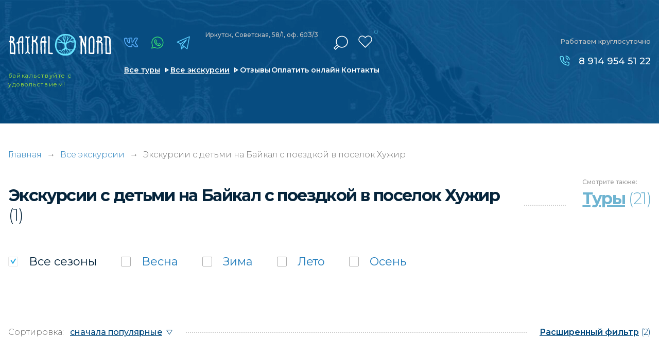

--- FILE ---
content_type: text/html; charset=UTF-8
request_url: https://baikal-nord.ru/excursions/semejnyj-otdyh_huzhir
body_size: 9098
content:
<!doctype html>
<html lang="ru-RU" class="no-js" prefix="og: http://ogp.me/ns#">
<head>
	<meta charset="utf-8">
	<!--[if IE]><script src="http://html5shiv.googlecode.com/svn/trunk/html5.js"></script><![endif]-->	
    <meta name="google-site-verification" content="hcWlcYDu7B7Kf6AwLhdfvUcRwfcuR8UCVC_aZlwl3_Q">
<meta name="yandex-verification" content="1425123485aff759">

<meta http-equiv='x-ua-compatible' content='ie=edge'>
<title>Экскурсии с детьми  на Байкал с поездкой в поселок Хужир | Туроператор по Байкалу «Baikal Nord»</title>
<meta name='description' content='✅ Туры с детьми на Байкал с поездкой в поселок Хужир - цены экскурсий по Байкалу в 2026 году. Подбери экскурсию мечты у нас в каталоге и проведи незабываемый отпуск на Байкале. Мы всегда на связи: ☎ 8-800-301-29-59'>
<meta name='keywords' content='экскурсии, отдых, байкал, путевка, цены'>

<meta http-equiv="x-dns-prefetch-control" content="on">
<link rel="dns-prefetch" href="https://fonts.googleapis.com">

<link rel="preconnect" href="https://fonts.googleapis.com">
<link rel="preconnect" href="https://fonts.gstatic.com" crossorigin>
<link rel="preload" href="https://fonts.googleapis.com/css2?family=Montserrat:wght@300;400;500;600;700;800;900&family=Roboto:wght@300;400;500;700&display=swap" as="style" onload="this.onload=null;this.rel='stylesheet'">
<noscript><link href="https://fonts.googleapis.com/css2?family=Montserrat:wght@300;400;500;600;700;800;900&family=Roboto:wght@300;400;500;700&display=swap" rel="stylesheet"></noscript>



<link rel="alternate" hreflang="ru" href="https://baikal-nord.ru/">

<!-- Плюхи для разных устройств  -->
<link rel='manifest' href='/manifest.json'>
<meta name="msapplication-config" content="browserconfig.xml">

<base href='https://baikal-nord.ru'>
<meta http-equiv='cleartype' content='on'>
<meta name='MobileOptimized' content='320'>
<meta name="google" content="notranslate">
<meta name='HandheldFriendly' content='True'>
<meta name='mobile-web-app-capable' content='yes'>
<meta http-equiv='msthemecompatible' content='no'>
<meta name='format-detection' content='address=no'>
<meta name='format-detection' content='telephone=no'>
<meta name='apple-mobile-web-app-capable' content='yes'>
<meta name='apple-mobile-web-app-status-bar-style' content='black-translucent'>

<!-- Метатеги -->

			<link rel='canonical' href='https://baikal-nord.ru/excursions/semejnyj-otdyh_huzhir'>


<meta property="og:locale" content="ru_RU">
<meta property="og:site_name" content="Туроператор по Байкалу «Baikal Nord»">
<meta property="og:title" content="Экскурсии с детьми  на Байкал с поездкой в поселок Хужир | Туроператор по Байкалу «Baikal Nord»">
<meta property="og:description" content="Туры с детьми на Байкал с поездкой в поселок Хужир - цены экскурсий по Байкалу в 2026 году. Подбери экскурсию мечты у нас в каталоге и проведи незабываемый отпуск на Байкале. Мы всегда на связи: ☎ 8-800-301-29-59 | Туроператор по Байкалу «Baikal Nord»">
	<meta name="og:url" content="https://baikal-nord.ru/excursions/semejnyj-otdyh_huzhir">
	<meta property="og:type" content="website">
	<meta property="og:image" content="/assets/img/soc_logo.png">
	<meta property="og:image:width" content="250">
	<meta property="og:image:height" content="45">
	<meta name="image" content="/assets/img/soc_logo.png">
	<link rel="image_src" href="/assets/img/soc_logo.png">


<!-- Метатеги для устройств -->
<meta name='msapplication-starturl' content='https://baikal-nord.ru'>
<meta name='application-name' content='Туроператор по Байкалу «Baikal Nord»'>
<meta name='application-name' content='Экскурсии с детьми  на Байкал с поездкой в поселок Хужир | Туроператор по Байкалу «Baikal Nord»'>
<meta name='apple-mobile-web-app-title' content='Экскурсии с детьми  на Байкал с поездкой в поселок Хужир | Туроператор по Байкалу «Baikal Nord»'>
<meta name='msapplication-tooltip' content='Туры с детьми на Байкал с поездкой в поселок Хужир - цены экскурсий по Байкалу в 2026 году. Подбери экскурсию мечты у нас в каталоге и проведи незабываемый отпуск на Байкале. Мы всегда на связи: ☎ 8-800-301-29-59 | Туроператор по Байкалу «Baikal Nord»'>
<!-- Метатеги [end]-->

<!-- Иконки и стилизация -->
<!-- Фавиконки -->
<link rel="icon" type='image/x-icon' href='/favicon.svg'>
<link rel='shortcut icon' type='image/x-icon' href='/favicon.ico'>
<!-- Иконки для iOS & Android -->

<!-- Иконки для Microsoft -->
<meta name='theme-color' content='#e26b00'>
<meta name='msapplication-tap-highlight' content='no'>
<meta name='msapplication-TileColor' content='#1d79ae'>
<meta name='msapplication-TileImage' content='/mstile-144x144.png'>
<meta name='msapplication-wide310x150logo' content='/mstile-wide.png'>
<meta name='msapplication-square70x70logo' content='/mstile-small.png'>
<meta name='msapplication-square310x310logo' content='/mstile-large.png'>
<meta name='msapplication-square150x150logo' content='/mstile-medium.png'>
<!-- Иконки и стилизация [end]-->
<!-- Плюхи для разных устройств [end]-->


<script>
	(function (H) { H.className=H.className.replace(/\bno-js\b/,'js')} )(document.documentElement)
</script>

	<!--[if lt IE 9]> <link href= "css/ie8.css" rel= "stylesheet" media= "all" /> <![endif]-->
	
	
	<meta name="viewport" content="width=device-width, initial-scale=1">
		
	
	<link href="/assets/css/style.min.css?1757280837"  type="text/css" rel="stylesheet">
	<link href="/assets/css/custom.min.css?1757280836"  type="text/css" rel="stylesheet">
	

			
		<script type="application/ld+json">
		{
			"@context": "https://schema.org",
			"@type": "LocalBusiness",
			"name": "Туроператор по Байкалу «Baikal Nord»",
			"alternateName": "Baikal Nord",
			"brand": "Baikal Nord",			
			"description": "Туры с детьми на Байкал с поездкой в поселок Хужир - цены экскурсий по Байкалу в 2026 году. Подбери экскурсию мечты у нас в каталоге и проведи незабываемый отпуск на Байкале. Мы всегда на связи: ☎ 8-800-301-29-59",
			"url": "https://baikal-nord.ru",
			"logo": "https://baikal-nord.ru/assets/img/logo.svg",
			"image": "https://baikal-nord.ru/assets/img/map-image1.jpg",
			"telephone": "89149545122",
			
			"address":{ 
				"@type":"PostalAddress",
				"addressCountry": "RU",
				"addressLocality": "Иркутск",
				"addressRegion": "Иркутская область",
				"postalCode": "664009",
				"streetAddress": "Советская, 176Б, офис 407"				
			},
			"location": {
				"@type": "Place",
				"hasMap":"https://baikal-nord.ru/contacts",
				"geo" : {
					"@type": "GeoCoordinates",
					"latitude": "52.279511",
					"longitude": "104.341072"
				}
			},			
			"openingHours": "Mo-Su 00:00−23:59",
			"sameAs": [
				"https://vk.com/baikalnord",
				"https://t.me/baikal_nord",
				"https://www.instagram.com/baikalnord/"
			]				
		}
		</script>
		
	<link rel="preload" fetchpriority="high" as="image" href="/assets/img/loading.gif" type="image/gif">
</head>
<body class="loading">
	<div class="loading-fixed"></div>   
		
	<script type="application/ld+json">
			{
			"name": "Экскурсии с детьми  на Байкал с поездкой в поселок Хужир",
			"@context": "http://schema.org",
			"@type": "WebPage",
			"reviewRating": {
				"@type": "Rating",
				"ratingValue": "5",
				"reviewCount": "48",
				"worstRating": 1,
				"bestRating": 5				}
			}
	</script>	
<div class="show-mobile1">
	<div class="mobile-menu1">
		<div class="mobile-menu1__black"></div>
		<div class="mobile-menu1-over">
			<div class="mobile-menu1__content">
				<ul class="menu3" itemscope itemtype="https://schema.org/SiteNavigationElement">
					<li class="menu3__item active" itemprop="name"><a href="/" itemprop="url">Главная</a></li>
					<li class="menu3__item" itemprop="name"><a href="/search-tours" itemprop="url">Все туры</a></li>
					<li class="menu3__item" itemprop="name"><a href="/excursions" itemprop="url">Все экскурсии</a></li>
					<li class="menu3__item" itemprop="name"><a href="/reviews" itemprop="url">Отзывы и фотоотчеты</a></li>
					<li class="menu3__item" itemprop="name"><a href="/pay" itemprop="url">Оплатить онлайн</a></li>
					<li class="menu3__item" itemprop="name"><a href="/places" itemprop="url">Места на Байкале</a></li>
					
					<li class="menu3__item" itemprop="name"><a href="/guides" itemprop="url">Наши гиды</a></li>
					<li class="menu3__item" itemprop="name"><a href="/contacts" itemprop="url">Контакты</a></li>
				</ul>
				<a href="/favorites" class="mobile-menu1__favorite"><span>Избранное</span> (<em>0</em>)</a>
				
				<div itemscope itemtype="http://schema.org/WebSite">
					<link itemprop="url" href="https://baikal-nord.ru">
					<form class="search2" method="GET" action="/search-tours" itemprop="potentialAction" itemscope itemtype="http://schema.org/SearchAction">
						<meta itemprop="target" content="https://baikal-nord.ru/search-tours?keyword={keyword}">
						<div class="search2-over">
							<input type="text" name="keyword" placeholder="Искать в турах" class="search2__input" itemprop="query-input">
						</div>
						<div class="search2__submit submit"><input type="submit" value="" aria-label="отправить"><span></span></div>
					</form>
				</div>
				
				<a 
					
					href="https://economy.gov.ru/material/directions/turizm/reestry_turizm/edinyy_federalnyy_reestr_turoperatorov/poisk_po_efrt/"					target="_blank" class="mobile-menu1__small-text"
				>
					<img data-src="/assets/img_webp/decor1.webp" alt="" class="mobile-menu1__small-text-image" loading="lazy">
					<div class="mobile-menu1__title1">Мы в реестре туроператоров:</div>
					<div class="mobile-menu1__title2">
						
						<span>В031-00161-77/02027482</span>
					</div>
				</a>
			</div>
		</div>
	</div>
</div>
	
	<main class="page">
		<div class="show-mobile1">
	<div class="scroll-fixed1">
		<div class="mobile-header1" style="background-image: url(/assets/img_webp/bg9.webp);">
			<a href="/" class="mobile-header1__logo">
				<img src="/assets/img/logo.svg" width="241" height="52" alt="Туры на Байкал" title="Туроператор Baikal Nord" loading="lazy">
			</a>
			<div class="mobile-header1__soc">
				<div class="soc-link1 mod1">
					<a href="https://vk.com/baikalnord" target="_blank" class="icon4" title="vk"></a>					<a href="https://www.instagram.com/baikalnord/" target="_blank" class="icon1" title="instagram"></a>					<a href="https://wa.me/79149545122" target="_blank" class="icon2" title="whatsapp"></a>					<a href="https://telegram.im/@baikal_nord" target="_blank" class="icon3" title="telegram"></a>				</div>
			</div>
			<div class="mobile-header1__menu-button menu-button-js"></div>
		</div>
		<div class="mobile-favorite1">
			<div class="mobile-favorite1__close"></div>
			<div class="mobile-favorite1__text"><span>Добавлено в</span><a href="/favorites"><i>Избранное</i> (<em>0</em>)</a></div>
		</div>
	</div>
	
	<div class="background-top2" style="background-image: url(/assets/img_webp/bg13.webp);">
		<div class="header2">
			<div class="header2__top">
				<a href="/" class="mobile-header1__logo mod1">
					
					<picture>
						<source media="(max-width: 760px)" srcset="/assets/img/logo.svg">
						<img src="" width="241" height="52" alt="Туры на Байкал" title="Туроператор Baikal Nord">
					</picture>
				</a>
				<div class="mobile-header1__soc mod1">
					<div class="soc-link3">
						<a href="https://vk.com/baikalnord" target="_blank" class="icon4" title="vk"></a>						<a href="https://www.instagram.com/baikalnord/" target="_blank" class="icon1" title="instagram"></a>						<a href="https://wa.me/79149545122" target="_blank" class="icon2" title="whatsapp"></a>						<a href="https://telegram.im/@baikal_nord" target="_blank" class="icon3" title="telegram"></a>					</div>
				</div>
				<div class="mobile-header1__menu-button menu-button-js"></div>
			</div>
			<div class="header2__bottom">
				
				<a href="tel:89149545122" class="header2__phone">8 914 954 51 22</a>
				<div class="header2__link">
					<ul class="header2__link-list">
						<li class="header2__link-list-item"><a href="/search-tours">Все туры</a></li>
						<li class="header2__link-list-item"><a href="/excursions">Экскурсии</a></li>
					</ul>
				</div>
			</div>
		</div>
	</div>
</div>
<div class="block1 mod1">
		<div class="hide-mobile1">
		<div class="block1__background" style="background-image: url(/assets/img_webp/bg12.webp);"></div>
	</div>
	<div class="show-mobile1">
		<div class="block1__background" style="background-image: url(/assets/img_webp/bg5.webp);"></div>
	</div>
		<div class="background-top1">
		<div class="show-mobile1">
			<div class="header-mobile1">
				
				<a href="tel:89149545122" class="header-mobile1__phone">8 914 954 51 22</a>
				<div class="header-mobile1__soc-link">
					<div class="soc-link1">
						<a href="https://vk.com/baikalnord" target="_blank" class="icon4" title="vk"></a>						<a href="https://www.instagram.com/baikalnord/" target="_blank" class="icon1" title="instagram"></a>						<a href="https://wa.me/79149545122" target="_blank" class="icon2" title="whatsapp"></a>						<a href="https://telegram.im/@baikal_nord" target="_blank" class="icon3" title="telegram"></a>					</div>
				</div>
			</div>
		</div>
		<div class="page-line">
			<div class="header">
				<div class="header__left1">
											<a href="/" class="header__logo"><img src="/assets/img/logo.svg" width="241" height="52" alt="Туры на Байкал" title="Туроператор Baikal Nord"></a>
						<div class="header__text1">байкальствуйте <i></i>с удовольствием!</div>
									</div>
				<div class="header__left2">
					<div class="header__left2-over">
						<div class="header__left2-over-left">
							<div class="soc-link1">
								<a href="https://vk.com/baikalnord" target="_blank" class="icon4" title="vk"></a>								<a href="https://www.instagram.com/baikalnord/" target="_blank" class="icon1" title="instagram"></a>								<a href="https://wa.me/79149545122" target="_blank" class="icon2" title="whatsapp"></a>								<a href="https://telegram.im/@baikal_nord" target="_blank" class="icon3" title="telegram"></a>							</div>
							<div class="header__text2">
								<p>Иркутск, Советская, 58/1, оф. 603/3</p>
								
							</div>							
						</div>
						<div class="header__left2-over-right">
							<div class="search1"  itemscope itemtype="http://schema.org/WebSite">
								<link itemprop="url" href="https://baikal-nord.ru">
								<div class="search1__current"></div>
								<form class="search1__drop" action="/search-tours" itemprop="potentialAction" itemscope itemtype="http://schema.org/SearchAction">
									<meta itemprop="target" content="https://baikal-nord.ru/search-tours?keyword={keyword}">
									<span>Ключевая фраза или номер тура:</span>
									<input type="text" name="keyword"   placeholder="" class="search1__input" itemprop="query-input" aria-label="поиск">
									<button type="submit" class="search1__submit">Найти в каталоге</button>
									
									
								</form>
							</div>
							<a href="/favorites" class="header__favorite"><span><em>0</em></span></a>
						</div>
					</div>
					<div class="hide-mobile1">
						<ul class="menu1">
							<li class="menu1__item"><a href="/search-tours" class="mod1">Все туры</a></li>
							<li class="menu1__item"><a href="/excursions" class="mod1">Все экскурсии</a></li>
							<li class="menu1__item"><a href="/reviews">Отзывы</a></li>
							<li class="menu1__item"><a href="/pay">Оплатить онлайн</a></li>
							<li class="menu1__item"><a href="/contacts">Контакты</a></li>
						</ul>
					</div>
				</div>
				<div class="header__right">
					<div class="header__title1 mod1">Работаем круглосуточно</div>
					<div class="list-phone1 mod1">
						
						<a href="tel:89149545122">8 914 954 51 22</a>					</div>
				</div>
				<div class="menu-button1 menu-button-js"></div>
			</div>
		</div>
	</div>
</div>






































					<div class="section_breadcrumbs">
		<div class="page-line">
			<div class="section__content">
				<div class="section__container container" itemscope="" itemtype="http://schema.org/BreadcrumbList">
					<div class="breadcrumbs">
						<span itemprop="itemListElement" itemscope="" itemtype="http://schema.org/ListItem">
							<a class="breadcrumbs__link" href="/" title="Главная" itemprop="item">Главная</a>
							<meta itemprop="name" content="Главная">
							<meta itemprop="position" content="1">
						</span>													<div class="breadcrumbs__arrow">→</div>
							<span itemprop="itemListElement" itemscope="" itemtype="http://schema.org/ListItem">
															<a class="breadcrumbs__link" href="/excursions" title="Все экскурсии" itemprop="item"><span itemprop="name">Все экскурсии</span></a>
															<meta itemprop="position" content="2">
							</span>
													<div class="breadcrumbs__arrow">→</div>
							<span itemprop="itemListElement" itemscope="" itemtype="http://schema.org/ListItem">
															<span class="breadcrumbs__link" itemprop="name">						 																							Экскурсии с детьми  на Байкал с поездкой в поселок Хужир 																																																		</span>
															<meta itemprop="position" content="3">
							</span>
											</div>
				</div>
			</div>
		</div>
	</div>
	
			
    
  





 
<div class="padding4">
	<div class="page-line">
		<div class="title-content2 mod1 mod2">
			<div class="hide-mobile1">
				<h1 class="title-content2__left">
										
											 																							Экскурсии с детьми  на Байкал с поездкой в поселок Хужир 																																																		<span>(1)</span>
									</h1>
			</div>
			<div class="show-mobile1">
				<div class="title-content2__left mod1 mod2">Каталог экскурсий</div>
			</div>
						<div class="title-content2__right2 mod1">
				<div class="view-add1">
					<div class="view-add1__title">Смотрите<i></i> также:</div>
					<a href="/search-tours/semejnyj-otdyh_huzhir" class="view-add1__link"><span>Туры</span><i> (21)</i></a>
				</div>
			</div>
					</div>
		<div class="show-mobile1">
			<div class="title-mobile2">
				<div class="title-mobile2__text">						 																							Экскурсии с детьми  на Байкал с поездкой в поселок Хужир 																																																		</div>
				<a href="" class="title-mobile2__link">Выбрано: 1 экскурсия</a>
			</div>
		</div>
						<div class="search-form1 mod1">
	<div class="check1">		<div class="check1__label mod-a"><a data-tag="85ed15c4d405df129035c8d503ce4e6b" href="/" onclick="event.preventDefault();" class="" title="все сезоны"></a><input type="checkbox" checked aria-label="все сезоны"><span class="check1__text">Все <i></i>сезоны</span></div>
									<div class="check1__label mod-a"><a data-tag="0888a25fc72ba289dda3ea99199b3ade" data-href="/excursions/vesna_semejnyj-otdyh_huzhir" data-count="0" class="" title="Весна"></a><input type="checkbox" aria-label="Весна"><span class="check1__text">Весна</span></div>
												<div class="check1__label mod-a"><a data-tag="84e0277644de380f70ae910407b34e27" data-href="/excursions/zima_semejnyj-otdyh_huzhir" data-count="0" class="" title="Зима"></a><input type="checkbox" aria-label="Зима"><span class="check1__text">Зима</span></div>
												<div class="check1__label mod-a"><a data-tag="5b23f49dac285758b5e332b876988841" href="/excursions/leto_semejnyj-otdyh_huzhir" data-count="1" class="" title="Лето"></a><input type="checkbox" aria-label="Лето"><span class="check1__text">Лето</span></div>
												<div class="check1__label mod-a"><a data-tag="64520a137cc03fb71c62cf762c2f2b59" href="/excursions/osen_semejnyj-otdyh_huzhir" data-count="1" class="" title="Осень"></a><input type="checkbox" aria-label="Осень"><span class="check1__text">Осень</span></div>
						</div>	
</div>
<div class="navigation-filter1">
	<div class="show-mobile1">
				<div class="button-mobile1">
			<a href="/excursions" class="button-mobile1__clear">сбросить все</a>
			<a href="/" data-popup="popup-filter.html?is_excursions=1" class="button-mobile1__all-filter">все фильтры (2)</a>
		</div>
			</div>
	<div class="navigation-filter1__left">
		<div class="navigation-filter1__left-title">Сортировка:</div>
		<select class="js-sort" aria-label="сортировка">
			<option value="/excursions/semejnyj-otdyh_huzhir">сначала популярные</option>
			<option value="/excursions/semejnyj-otdyh_huzhir?sort=price_asc">сначала недорогие</option>
			<option  value="/excursions/semejnyj-otdyh_huzhir?sort=price_desc">сначала дорогие</option>
			<option  value="/excursions/semejnyj-otdyh_huzhir?sort=days_desc">сначала долгие</option>
			<option  value="/excursions/semejnyj-otdyh_huzhir?sort=days_asc">сначала короткие</option>
		</select>
	</div>
	<div class="navigation-filter1__right">
		<a href="/" data-popup="popup-filter.html?is_excursions=1" class="navigation-filter1__full-filter"><span>Расширенный фильтр</span> (2)</a>
	</div>
</div>
<div style="display:none">

</div>
		
		<div class="list-tour2"> 						<div class="list-tour2__item" data-id="1980" itemscope itemtype="http://schema.org/Product">
		<a href="/tours/dzhip-tur-na-olhon" class="list-tour2__foto" style="background-image: url(https://s.baikal-nord.ru/files/webp/a1c4f03c117501ba5d061dfe46c935c4.60x80.webp)" data-bg="https://s.baikal-nord.ru/files/webp/a1c4f03c117501ba5d061dfe46c935c4.750x750.webp">
			
			<span class="list-tour2__favorite"></span>
		
			<div class="list-tour2__foto-title">Джип-тур на Ольхон</div>
									<div class="list-tour2__foto-text">
				<ul class="information-text1">
					<li class="information-text1__item"><span>№447</span></li>
					<li class="information-text1__item"><span>Сезон: Лето, Осень</span></li>				</ul>
			</div>
		</a>
		<meta itemprop="image" content="https://s.baikal-nord.ru/files/webp/a1c4f03c117501ba5d061dfe46c935c4.750x750.webp">
		<div class="list-tour2__content">
						
						<div class="show-mobile1">
				<div class="list-tour2__small-text">№447•Лето, Осень <br>Экскурсионные туры</div>
			</div>
			<div class="list-tour2__price">
														<div class="list-tour2__price-text1">от 61 000 <b>₽</b>/чел</div>
					<div class="list-tour2__price-text2">2 дня <br>1 ночь</div>
												</div>
			<div class="list-tour2__content-over">
				<a href="/tours/dzhip-tur-na-olhon" class="list-tour2__title"><span itemprop="name">Джип-тур на Ольхон</span></a>
				<div class="list-programm1">
																								<a data-type="places" href="/places/tazheranskaya-step"  title="Показать туры по месту: Тажеранская степь">Тажеранская степь</a>
						 																			<a data-type="places" href="/places/maloe-more"  title="Показать туры по месту: Малое Море">Малое Море</a>
						 																			<a data-type="places" href="/places/mrs-pos-sahyurta"  title="Показать туры по месту: МРС (пос. Сахюрта)">МРС (пос. Сахюрта)</a>
						 																			<a data-type="places" href="/places/huzhir" class="hide-items"  title="Показать туры по месту: Хужир">Хужир</a>
						 																			<a data-type="places" href="/places/skala-shamanka-mys-burhan" class="hide-items"  title="Показать туры по месту: Скала Шаманка (мыс Бурхан)">Скала Шаманка (мыс Бурхан)</a>
						 																			<a data-type="places" href="/places/hoboj" class="hide-items"  title="Показать туры по месту: Хобой">Хобой</a>
						 															<a href="" class="more js-show-items" data-type="places">еще 3</a>
									</div>
			</div>
			<div class="list-tour2__text mod1 tab-text-inner">
				<div class="hide-mobile1" itemprop="description">
					<p></p>
				</div>
				<div class="show-mobile1">
					<p></p>
				</div>
				<span itemprop="offers" itemscope itemtype="http://schema.org/Offer">
					<meta itemprop="price" content="61000">
					<meta itemprop="priceCurrency" content="RUB">
					<meta itemprop="description" content="Сезон: Лето, Осень">
					<link itemprop="availability" href="http://schema.org/InStock">
				</span>				
			</div>
			<div class="hide-mobile1">
				<div class="hide-date1">
					<a href="" class="hide-date1__link-description tab-text hide-block" style="display:none"><span>Описание</span></a>
									</div>
			</div>
			<div class="list-advantage3">
												<div data-type="vids" class="list-advantage3__item icon1 "><span>					<svg fill="none" viewBox="0 0 20 20" width="20" height="20" class="icon icon_trip"><use xlink:href="/assets/vids.svg?1769355709#icon_trip"></use></svg>
								</span><a href="/search-tours/ekskursii">Экскурсии</a></div>
								<div data-type="vids" class="list-advantage3__item icon1 "><span>					<svg fill="none" viewBox="0 0 20 20" width="20" height="20" class="icon icon_jeep1"><use xlink:href="/assets/vids.svg?1769355709#icon_jeep1"></use></svg>
								</span><a href="/search-tours/dzhipy">Джипы</a></div>
											</div>
						<a href="/tours/dzhip-tur-na-olhon" class="list-tour2__show-tour">показать тур</a>
		</div>
	</div>
</div>
		
		 
	</div>
</div>
<div class="block3">
	<div class="hide-mobile1">
		<div class="block3__background" data-parallax  data-src="/assets/img_webp/bg3.webp"></div>
	</div>
	<div class="page-line">
		<div class="block3__over">
			<div class="block3__left">
				<div class="show-mobile1">
					<div class="block3__background" data-bg="/assets/img_webp/bg6.webp" ></div>
				</div>
				<img data-src="/assets/img_webp/arm1.webp" alt="Индивидуальные маршруты" class="block3__arm" loading="lazy">
				<div class="block3__left-position">
					<div class="block3__title1">Хотите <br>путешествовать <br>по Байкалу</div>
					<div class="block3__title2">с индивидуальной <br>программой?</div>
					<div class="show-mobile1">
						<div class="block3__title3">Оставьте заявку прямо сейчас, и мы разработаем для вас индивидуальный маршрут</div>
					</div>
					<div class="hide-mobile1">
						<div class="list-advantage2">
							<div class="list-advantage2__item">
								<div class="list-advantage2__over">
									<div class="list-advantage2__icon"><img src="/assets/img/u1.svg" width="29" height="32" alt="Индивидуальный маршрут" loading="lazy"></div>
									<div class="list-advantage2__text">
										<div class="list-advantage2__vertical">
											<p class="mod1">Оставьте заявку прямо сейчас, и мы разработаем <br>для вас индивидуальный маршрут</p>
										</div>
									</div>
								</div>
							</div>
							<div class="list-advantage2__item mod1">
								<div class="list-advantage2__over">
									<div class="list-advantage2__icon"><img src="/assets/img/u2.svg" width="29" height="29" alt="Интересные места" loading="lazy"></div>
									<div class="list-advantage2__text">
										<div class="list-advantage2__vertical">
											<p>Добавим только самые <br>интересные места, в которых <br>вы бы хотели побывать</p>
										</div>
									</div>
								</div>
							</div>
							<div class="list-advantage2__item">
								<div class="list-advantage2__over">
									<div class="list-advantage2__icon"><img src="/assets/img/u3.svg" width="29" height="29" alt="Комфортный сервис" loading="lazy"></div>
									<div class="list-advantage2__text">
										<div class="list-advantage2__vertical">
											<p>Предоставим <br>максимально комфортный <br>сервис под ваш бюджет</p>
										</div>
									</div>
								</div>
							</div>
						</div>
					</div>
				</div>
			</div>
			<div class="block3__right">
				<div class="show-mobile1">
					<div class="list-advantage2">
						<div class="list-advantage2__item mod1">
							<div class="list-advantage2__over">
								<div class="list-advantage2__icon"><img src="/assets/img/u2.svg" width="29" height="29" alt="Интересные места" loading="lazy"></div>
								<div class="list-advantage2__text">
									<div class="list-advantage2__vertical">
										<p>Добавим только самые <br>интересные места, в которых <br>вы бы хотели побывать</p>
									</div>
								</div>
							</div>
						</div>
						<div class="list-advantage2__item">
							<div class="list-advantage2__over">
								<div class="list-advantage2__icon"><img src="/assets/img/u3.svg" width="29" height="29" alt="Комфортный сервис" loading="lazy"></div>
								<div class="list-advantage2__text">
									<div class="list-advantage2__vertical">
										<p>Предоставим <br>максимально комфортный <br>сервис под ваш бюджет</p>
									</div>
								</div>
							</div>
						</div>
					</div>
				</div>
				
				
				
				
				
				<div class="hide-mobile1">
					<form class="callback-form1 js-order-form">
						<input type="hidden" name="metrika" value="individual">
						<input type="hidden" name="title" value="Заявка на индивидуальный маршрут">
						<input type="text" placeholder="Имя" name="name" required class="callback-form1__input">
						<input type="text" placeholder="Номер телефона" name="phone" required class="callback-form1__input mask">
						<label class="callback-form1__text che">
							<input type="checkbox" required="required">
							<i class="che__i"></i>
							<span class="che__in">
								Соглашаюсь на обработку персональных данных с использованием Яндекс. Метрики согласно <a href="/policy" target="_blank">политике компании</a>
								
							</span>
						</label>
						<label class="callback-form1__submit submit"><input type="submit" value="" aria-label="отправить"><span>ОТПРАВИТЬ ЗАЯВКУ</span></label>
					</form>				
				</div>
				
				<div class="show-mobile1">
					<form class="callback-form1 js-order-form">
						<input type="hidden" name="metrika" value="individual">
						<input type="hidden" name="title" value="Заявка на индивидуальный маршрут">
						<input type="text" placeholder="Имя" name="name" required class="callback-form1__input">
						<input type="text" placeholder="Номер телефона" name="phone" required class="callback-form1__input mask">
						<label class="callback-form1__submit submit"><input type="submit" value="" aria-label="отправить"><span>ОТПРАВИТЬ ЗАЯВКУ</span></label>
						<label class="callback-form1__text che">
							<input type="checkbox" required>
							<i class="che__i"></i>
							<span class="che__in">
								Соглашаюсь на обработку персональных данных с использованием Яндекс. Метрики согласно <a href="/policy" target="_blank">политике компании</a>
								
							</span>
						</label>
					</form>				
				</div>
				
			</div>
		</div>
	</div>
</div>










		
		<div class="hide-mobile1">
	<div class="background-footer1" data-bg="/assets/img/bg4.webp">
		<div class="page-line">
			<div class="footer">
				<div class="footer__list">
					<div class="footer__item">
						<a href="" class="footer__logo"><img src="/assets/img/logo.svg" width="241" height="52" alt="Туры на Байкал" loading="lazy"></a>
						<div class="footer__text1">байкальствуйте с удовольствием</div>
						<div class="footer__address1">Иркутск, Советская, 58/1, оф. 603/3</div>
						
						<a href="https://economy.gov.ru/material/directions/turizm/reestry_turizm/edinyy_federalnyy_reestr_turoperatorov/poisk_po_efrt/" target="_blank" class="footer__reestr">
							<img 
								
								src="/assets/img/reestr2.png" 
								alt="Реестр туроператоров" 
								loading="lazy" 
								width="300" height="55"
								>
						</a>
					</div>
					<div class="footer__item">
						<div class="soc-content1">
							<a href="https://vk.com/baikalnord" target="_blank" class="icon5" title="vk"><i></i></a>							<a href="https://www.instagram.com/baikalnord/" target="_blank" class="icon1" title="instagram"><i></i><span>baikalnord</span></a>							<a href="https://wa.me/79149545122" target="_blank" class="icon2" title="whatsapp"><i></i></a>							<a href="https://telegram.im/@baikal_nord" target="_blank" class="icon3" title="telegram"><i></i></a>							<a href="viber://chat?number=79149545122" target="_blank" class="icon4" title="viber"><i></i></a>						</div>
						<div class="menu-footer1" itemscope itemtype="https://schema.org/SiteNavigationElement">
							<div class="menu-footer1__clm">
								<ul class="menu2">
									<li class="menu2__item" itemprop="name"><a href="/search-tours" class="mod1" itemprop="url"><span>Все туры</span></a></li>
									<li class="menu2__item" itemprop="name"><a href="/excursions" class="mod1" itemprop="url"><span>Все экскурсии</span></a></li>
									
									<li class="menu2__item" itemprop="name"><a href="/guides" itemprop="url">Наши гиды</a></li>
									<li class="menu2__item" itemprop="name"><a href="/contacts" itemprop="url">Контакты</a></li>
									
								</ul>
							</div>
							<div class="menu-footer1__clm">
								<ul class="menu2">
									
									<li class="menu2__item" itemprop="name"><a href="/faq" itemprop="url">Часто задаваемые вопросы</a></li>
									<li class="menu2__item" itemprop="name"><a href="/places" itemprop="url">Места и достопримечательности</a></li>
									<li class="menu2__item" itemprop="name"><a href="/policy" itemprop="url">Политика конфиденциальности</a></li>
									<li class="menu2__item" itemprop="name"><a href="/policy-opd" itemprop="url">Политика обработки<br> персональных данных</a></li>
									<li class="menu2__item" itemprop="name"><a href="/reviews" itemprop="url">Отзывы и фотоотчеты</a></li>
								</ul>
							</div>
						</div>
						<p class="footer__info">Фото, опубликованные на сайте, имеют рекламный характер и не являются публичной офертой</p>
					</div>
					<div class="footer__item">
						<div class="footer__title1">Работаем <br>круглосуточно</div>
						<div class="footer__title2">ООО «Байкал Норд»</div>
						<div class="pay-text1">
							<p>ИНН: 3811470235</p>
							<p>КПП: 381101001</p>
							<p>ОГРН: 1203800017013</p>
							<a href="/oferta" class="pay-text1__link">Договор оферты</a>
						</div>
					</div>
					<div class="footer__item">
						<div class="phone-list1">
							
							<a href="tel:89149545122">8 914 954 51 22</a>						</div>
						<a href=""  data-popup="popup-callback.html" class="footer__callback">заказать звонок</a>
					</div>
				</div>
			</div>
		</div>
	</div>
</div>
<div class="show-mobile1">
	<div class="background-footer2" data-bg="/assets/img/bg8.webp">
		<div class="page-line">
			<div class="footer-mobile1">
				<a href="/" class="footer-mobile1__logo"><img src="/assets/img/logo.svg" width="241" height="52" alt="Туры на Байкал" loading="lazy"></a>
				<div class="footer-mobile1__menu-button menu-button-js"></div>
				<div class="footer-mobile1__button-link1">
					<a href="/search-tours">все туры</a>
					<a href="/excursions">экскурсии</a>
				</div>
				<div class="footer-mobile1__text1">
					<p>Иркутск, Советская, 58/1, оф. 603/3</p>
					
				</div>
				<div class="footer-mobile1__phone">
					
					<a href="tel:89149545122">8 914 954 51 22</a>				</div>
				<div class="soc-link2">					
					<a href="https://vk.com/baikalnord" target="_blank" class="icon5" title="vk"></a>					<a href="https://www.instagram.com/baikalnord/" target="_blank" class="icon1" title="instagram"><span>baikalnord</span></a>					<a href="https://wa.me/79149545122" target="_blank" class="icon2" title="whatsapp"></a>					<a href="https://telegram.im/@baikal_nord" target="_blank" class="icon3" title="telegram"></a>					
				</div>
				<a target="_blank" href="https://economy.gov.ru/material/directions/turizm/reestry_turizm/edinyy_federalnyy_reestr_turoperatorov/poisk_po_efrt/" class="footer-mobile1__reestr">
					<img src="/assets/img/reestr2.png" loading="lazy" width="300" height="55" alt="Реестр">
				</a>
				<br>
				<br>
				<div class="footer-mobile1__link1">
					<a href="/policy">Политика конфиденциальности</a>
					<a href="/policy-opd">Политика обработки персональных данных</a>
					<a href="/oferta">Договор оферты</a>
					
				</div>
				<p class="footer__info">Фото, опубликованные на сайте, имеют рекламный характер и не являются публичной офертой</p>
			</div>
		</div>
	</div>
</div>
    </main>


	<p></p>
	<p></p>
	<p></p>
	<p></p>
	<p></p>
	<p></p>
	<p></p>
	<p></p>
	<p></p>
	<p></p>
	<script>
		if(window.innerWidth > 1920) {			
			document.querySelectorAll('*[data-src2]').forEach(function(e) { 
				e.setAttribute('data-src', e.getAttribute('data-src2'));
			});
		}
	</script>

	<script src="/assets/js/app.js"></script>
	<script src="/assets/js/common.js?1764223145"  defer></script>
	
	<!-- Yandex.Metrika counter -->  

<script>
	(function(m,e,t,r,i,k,a){
		m[i]=m[i]||function(){(m[i].a=m[i].a||[]).push(arguments)};
		m[i].l=1*new Date();
		for (var j = 0; j < document.scripts.length; j++) {if (document.scripts[j].src === r) { return; }}
		k=e.createElement(t),a=e.getElementsByTagName(t)[0],k.async=1,k.src=r,a.parentNode.insertBefore(k,a)
	})(window, document,'script','https://mc.yandex.ru/metrika/tag.js', 'ym');

	ym(69947167, 'init', {webvisor:true, clickmap:true, accurateTrackBounce:true, trackLinks:true});
</script>
<noscript><div><img src="https://mc.yandex.ru/watch/69947167" style="position:absolute; left:-9999px;" alt="" /></div></noscript>

<!-- /Yandex.Metrika counter -->





<!-- маленькая заглушка на старые браузеры -->

<!--<script src="//code-ya.jivosite.com/widget/QrmEzRdKeU" async></script> -->
<!-- Cleversite chat button 
	<script type='text/javascript'>
		(function() { 
			var s = document['createElement']('script');
			s.type = 'text/javascript'; 
			s.async = true; 
			s.charset = 'utf-8';	
			s.src = '//cleversite.ru/cleversite/widget_new.php?supercode=1&referer_main='+encodeURIComponent(document.referrer)+'&clid=74196EfbHY&siteNew=125703'; 
			var ss = document['getElementsByTagName']('script')[0]; 
			if(ss) {
				ss.parentNode.insertBefore(s, ss);
			} else {
				document.documentElement.firstChild.appendChild(s);
			};
		})(); 
	</script>
	-->
<!-- / End of Cleversite chat button -->




</body>
</html>


--- FILE ---
content_type: text/html; charset=UTF-8
request_url: https://baikal-nord.ru/ajax/get_hash.php
body_size: -60
content:
3af537dfd5acf24e640114cf3251ac0c

--- FILE ---
content_type: image/svg+xml
request_url: https://baikal-nord.ru/assets/img/c2-1.svg
body_size: 452
content:
<svg width="27" height="27" viewBox="0 0 27 27" fill="none" xmlns="http://www.w3.org/2000/svg">
<path d="M10.3439 16.8366C7.5971 13.5786 7.13876 10.9824 7.60351 9.47969C7.8407 8.71234 8.05544 8.01214 8.84392 7.38227C9.8183 6.60214 10.1613 6.81635 10.5779 7.232L11.469 9.55962C11.6709 10.1895 11.2126 10.6595 10.9305 10.9408C10.469 11.4013 10.4052 11.5204 10.4052 11.5204C10.4052 11.5204 10.9693 13.3652 12.3764 14.7688L12.7546 15.1525C14.1617 16.5561 15.9598 16.9622 15.9598 16.9622C15.9598 16.9622 16.3569 16.5105 16.8217 16.0469C17.1005 15.7687 17.4402 15.2572 18.1967 15.5993L20.5589 16.6128C20.9756 17.0285 21.0974 17.5784 20.0781 18.5919C18.1999 20.4688 14.0299 20.4815 10.3439 16.8366Z" stroke="white" stroke-width="1.5" stroke-miterlimit="10" stroke-linecap="round" stroke-linejoin="round"/>
<path d="M26.1746 13.2328C26.1746 19.9887 20.6841 25.4656 13.9115 25.4656C11.6454 25.4656 9.5236 24.8517 7.70305 23.7838L1.39844 25.6383L3.44656 19.6114C2.30551 17.7538 1.64843 15.57 1.64843 13.2328C1.64843 6.47695 7.13893 1 13.9115 1C20.6841 1 26.1746 6.47695 26.1746 13.2328Z" stroke="white" stroke-width="1.5" stroke-miterlimit="10" stroke-linecap="round" stroke-linejoin="round"/>
</svg>
